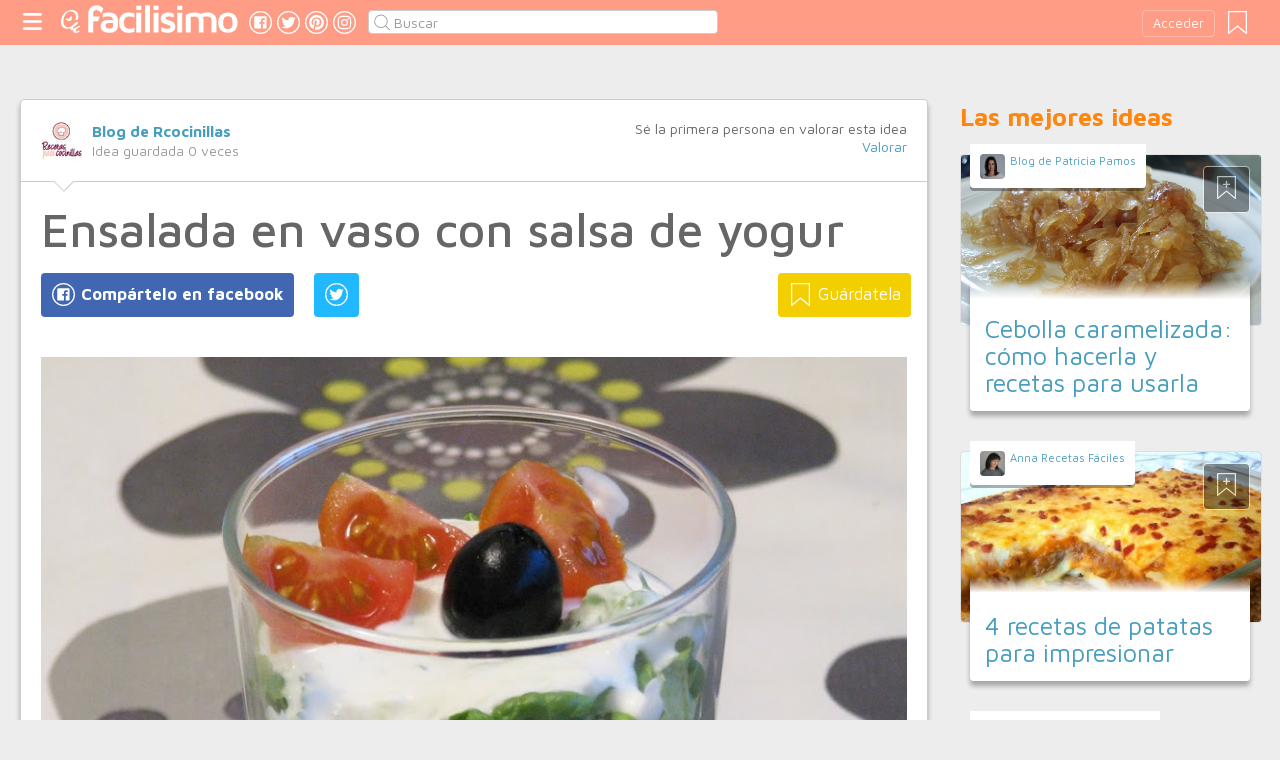

--- FILE ---
content_type: text/html;charset=UTF-8
request_url: https://cocina.facilisimo.com/ensalada-en-vaso-con-salsa-de-yogur_2005108.html
body_size: 14482
content:
<!DOCTYPE html>
<html xmlns="http://www.w3.org/1999/xhtml" xmlns:og="http://ogp.me/ns#" xmlns:fb="http://ogp.me/ns/fb#">
<!-- Status=OK -->
<head>
<title>Ensalada en vaso con salsa de yogur | Cocina</title>
<meta name="title" content="Ensalada en vaso con salsa de yogur | Cocina">
<meta name="description" content="Hoy os traemos una ensalada súper versátil que podéis combinar con los ingredientes que tengáis en casa y la presentación en vaso queda genial. Son raciones individuales, por lo que es muy cómodo también para servir y comer. Ingredientes para 2 unidades: - 6 cucharadas de remolacha rallada - 1/2 aguacate - 1 lata de atún al natural - 6 hojas de lechuga ecológica de Ecobesa - 2 tomates cherry - 2 a ...">
<meta name="keywords" content="Recetas">
<link rel="shortcut icon" href="//estag.fimagenes.com/cst/images/ico-cocina.ico">
<style>
html,body,div,span,h1,h2,p,a,img,small,strong,b,u,i,ul,li,label,article,aside,form{margin:0;padding:0;border:0;font-size:100%;font:inherit;word-wrap:break-word;vertical-align:baseline}form{display:inline}a{text-decoration:none;color:#469dbe}h1,h2{font-family:Arial}.head-sprite{background-image:url('//estag.fimagenes.com/cst/images/sprite-head-new.svg?20190425');background-repeat:no-repeat}.tabstop{display:table}.tabstop div{float:left;width:50%;text-align:center;padding:0 0 5px}.tabstop div a{color:#03f}.tabstop div:first-child{border-bottom-width:1px;border-bottom-style:solid}.tabstop div:first-child a{font-weight:bold}#content-post{position:relative;background:#fff;border:1px solid #ccc}#content-post #user{position:relative;display:inline-block;border-bottom:1px solid #ccc}#content-post #user .user-zone #avatar{display:inline-block;width:41px;height:41px;float:left;margin-right:10px}#content-post #user .user-zone #nick{display:inline-block;font-weight:bold;margin-top:1px}#content-post #user .user-zone span{display:block;font-size:90%;color:#999}#content-post .post-text{font-size:140%;margin-bottom:20px;width:100%}#content-post .post-text .img-post{position:relative}#content-post .post-text .video{position:relative;width:100%}body{font:87.5%/1.4 Helvetica,Arial,sans-serif;padding-top:55px !important;color:#666;background:#ededed;line-height:1.4}#content-header>header,.content,.content-search>.central-search,#content-footer>footer,.pre-footer>.slot{margin:0 auto;padding:0;width:990px}#content-header{margin:0;padding:0;position:fixed;z-index:90;z-index:auto\9;top:0;left:0;width:100%;height:45px;background:#ff9c85}header{margin:0 auto;padding:0;width:990px;line-height:1.3;font-size:14px;position:relative}header span.btn-menu{float:left;margin:9px 3px 0 0;cursor:pointer;display:inline-block;width:25px;height:25px;background-position:0 -25px;position:relative}header span.btn-menu small{display:inline-block;position:absolute;top:0;right:0;width:5px;height:5px;background-color:#f00;border:1px solid #fff;-moz-border-radius:50%;-webkit-border-radius:50%;border-radius:50%}header span.btn-menu:hover{opacity:.5;filter:alpha(opacity=50);transition:opacity .3s linear;-moz-transition:opacity .3s linear;-webkit-transition:opacity .3s linear}header h1,header .logoc{float:left;display:inline-block;margin:4px 10px 0 0}header h1 .logo>span.icon,header .logoc .logo>span.icon,header h1 .channel>span.icon,header .logoc .channel>span.icon{display:inline-block;margin:5px 4px 0 10px;width:25px;height:25px;vertical-align:top;background-position:0 0}header h1 .logo,header .logoc .logo{display:inline-block;margin:0;padding:0}header h1 .logo span.img-logo,header .logoc .logo span.img-logo{display:inline-block;width:151px !important;height:30px !important;background-position:-30px 0;background-size:331px}header h1 .channel,header .logoc .channel{display:inline-block;margin:0;padding:0;height:45px}header h1 .channel span.text,header .logoc .channel span.text{display:inline-block;margin:13px 0 0 0;font-family:'Maven Pro',Arial;font-weight:700;color:#fff;font-size:250%;text-transform:lowercase;letter-spacing:-1px;line-height:2px}header h1 a:hover,header .logoc a:hover{opacity:.5;filter:alpha(opacity=50);transition:opacity .3s linear;-moz-transition:opacity .3s linear;-webkit-transition:opacity .3s linear}header #inp-search{border-radius:4px;-ms-border-radius:4px;-moz-border-radius:4px;-webkit-border-radius:4px;-khtml-border-radius:4px;behavior:url(border-radius.htc);float:left;margin:10px 0 0 8px;padding:0 0 0 25px;font-size:14px;height:24px;color:#666;width:110px;background:#fff;border:1px solid #ccc;background-image:url('//estag.fimagenes.com/cst/images/sprite-head-new.svg?20190425');background-repeat:no-repeat;background-position:-152px -32px;background-size:55%;font-family:'Maven Pro',Arial;font-weight:400}header #inp-search::placeholder{color:#999}header #inp-search:focus{color:#666}header #btn-search{margin:10px 0 0 0;width:34px;height:26px;border:none;background:url('//estag.fimagenes.com/cst/images/btn-search-off.png') left center no-repeat;-webkit-border-top-left-radius:0;-webkit-border-bottom-left-radius:0;-webkit-border-top-right-radius:4px;-webkit-border-bottom-right-radius:4px;-moz-border-radius-topleft:0;-moz-border-radius-bottomleft:0;-moz-border-radius-topright:4px;-moz-border-radius-bottomright:4px;border-top-left-radius:0;border-bottom-left-radius:0;border-top-right-radius:4px;border-bottom-right-radius:4px}header #btn-search:hover{background:url('//estag.fimagenes.com/cst/images/btn-search-on.png') left center no-repeat}header #btn-search:active{background:url('//estag.fimagenes.com/cst/images/btn-search-press.png') left center no-repeat}header #user,header #login,header .social-btn{display:none}.top-ad{margin-bottom:25px;min-height:19px;text-align:center}.content header{margin:0 0 20px 0;padding:0;display:inline-block;width:100%}.content header h2{margin:0;padding:0;color:#ff850d;font-family:'Maven Pro',Arial;font-weight:700;font-size:200%}.content .tabstop{width:660px;margin:0 0 30px;font-size:20px}.content section{margin:0;padding:0;float:left;width:660px;display:block}.content aside{margin:0 0 40px 0;padding:0 0 0 0;float:right;width:300px}.content aside header{margin:0 0 20px 0;width:auto;color:#ff850d;font-family:'Maven Pro',Arial !important;font-weight:700 !important;font-size:180%}.nav-panel{display:none}.small-module{margin:0 0 40px 0;width:100%;display:inline-block;position:relative}.small-module .user{margin:0 0 0 10px;padding:10px 10px 9px 10px;background:#fff;width:auto;display:inline-block;position:absolute;top:-10px;font-size:80%;line-height:13px}.small-module .user .avatar{display:inline-block;float:left;width:25px;height:25px;background-size:cover !important;background-position:center center !important;background-repeat:no-repeat !important}.small-module .user .nick,.small-module .user span{margin:0 0 0 30px;padding:0;display:block}.small-module .image{margin:0;padding:0;border:1px solid #dedede;width:100%;height:170px;display:inline-block}.small-module .btn-fv{display:none}.small-module .sm-content{margin:-50px 10px 0 10px;padding:15px 15px 10px 15px;position:relative}.small-module .sm-content .channel{padding:5px 10px}.small-module .sm-content h1,.small-module .sm-content .h1{font-size:180%;line-height:1.1em;margin:20px 0 5px 0;display:inline-block}.white-sm-big{background:#fff}@media screen and (min-width:1280px){#content-header>header,.content,.content-search>.central-search,#content-footer>footer,.pre-footer>.slot{margin:0 auto;padding:0;width:1240px}#content-header>header .social-btn{margin:10px 3px 0 0;padding:0}#content-header>header #inp-search{width:350px !important}.content section{width:908px}.content .tabstop{width:908px}.content section.width100{width:100% !important}}#content-post #user{width:100%;margin:0 0 20px 0;padding:20px}#content-post #user .user-zone{width:48%;float:left;font-size:110%;display:inline-block}#content-post h1{font-size:340%;line-height:1em;margin:0 20px}#content-post h2{font-size:140%;margin:20px 20px 0}#content-post .post-text{-webkit-box-sizing:border-box;-moz-box-sizing:border-box;box-sizing:border-box;padding:0 20px;line-height:1.4}#content-post .post-text p{margin-bottom:20px}#content-post .post-text .img-post img{width:100%}#content-post .post-text b>a{font-weight:bold}#content-post .post-text .video{padding:30px 0 56.25%}#content-post .post-text .video iframe,#content-post .post-text .video object,#content-post .post-text .video embed{position:absolute;width:100%;height:100%;left:0;top:0}#content-post .social-btn{margin:20px 0 40px 20px}#content-post .social-btn a{background:#ccc;display:inline-block;padding:10px;color:#fff;margin-right:16px}#content-post .social-btn a span{vertical-align:middle;margin:-2px 0 0;display:inline-block;width:25px;height:25px}#content-post .social-btn a.btn-fb{background:#4267b2}#content-post .social-btn a.btn-fv{float:right}#content-post .social-btn a.btn-fv::after{content:" Guárdatela"}#content-post .rate{margin:20px 20px 40px 20px}
</style>
<meta name="twitter:card" content="summary_large_image" />
<meta name="twitter:site" content="@fcocina" />
<meta name="twitter:domain" content="facilisimo.com" />
<meta property="og:title" content="Ensalada en vaso con salsa de yogur"/>
<meta property="og:type" content="article"/>
<meta property="og:url" content="https://cocina.facilisimo.com/ensalada-en-vaso-con-salsa-de-yogur_2005108.html"/>
<meta property="og:ttl" content="604800"/>
<meta property="og:description" content="Hoy os traemos una ensalada súper versátil que podéis combinar con los ingredientes que tengáis en casa y la presentación en vaso queda genial. Son raciones individuales, por lo que es muy cómodo también para servir y comer. Ingredientes para 2 unidades: - 6 cucharadas de remolacha rallada - 1/2 aguacate - 1 lata de atún al natural - 6 hojas de lechuga ecológica de Ecobesa - 2 tomates cherry - 2 a ..."/>
<meta property="og:image" content="https://2.bp.blogspot.com/-4Xc4n1uZIJw/VxTy7PgNKTI/AAAAAAAABzM/q32xjW3CfOofyPQsqtzBmqN6TCOMWriVgCLcB/s900/Ensalada%2Ben%2Bvaso.JPG"/>
<meta property="article:publisher" content="128911377141498"/>
<meta property="fb:app_id" content="146555464702"/>
<meta property="fb:admins" content="100001509443420"/>
<link rel="canonical" href="http://recetasparacocinillas.blogspot.com/2016/06/ensalada-en-vaso-con-salsa-de-yogur.html" />
</head>
<body class="portal-2">
<noscript><iframe src="https://www.googletagmanager.com/ns.html?id=GTM-T2VB9M" height="0" width="0" style="display:none;visibility:hidden"></iframe></noscript>
<div id="content-header" class="bg-2">
<header>
<a id="btnfavorite" onclick="f.usuarios.guardadas()" title="Mis ideas guardadas"><small class="ideasguardadas"></small><span class="head-sprite"></span></a>
<div id="login">
<a onclick="f.usuarios.login();">Acceder</a>
</div>
<span class="btn-menu head-sprite" title="Ver men&uacute;"></span>
<div class="logoc">
<a class="logo" href="https://www.facilisimo.com" title="Ideas que mejoran tu vida"><span class="icon head-sprite"></span><span class="img-logo head-sprite"></span></a>
</div>
<a target="_blank" class="social-btn" href="https://www.facebook.com/cocinafacilisimo" title="Clic para ir a la página de Facebook"><span id="fb"></span></a>
<a target="_blank" class="social-btn" href="https://twitter.com/fcocina" title="Clic para ir a la página de Twitter"><span id="tw"></span></a>
<a target="_blank" class="social-btn" href="https://es.pinterest.com/facilisimo/cocina-red-facilisimo/" title="Clic para ir a la página de Pinterest"><span id="pt"></span></a>
<a target="_blank" class="social-btn" href="https://www.instagram.com/cocina.facilisimo/" title="Clic para ir a la página de Instagram"><span id="in"></span></a>
<form action="//cocina.facilisimo.com/buscar/" method="GET">
<input type="search" id="inp-search" name="q" placeholder="Buscar" value="" />
</form>
</header>
</div>
<div class="nav-panel">
<a class="close" title="Cerrar men&uacute;"><span class="head-sprite"></span></a>
<div class="list-channels">
<nav>
<header></header>
<ul>
<li><a class="cmbportada"><div class="ico-12"><span></span></div><label>tu portada</label><div class="ico-sel" title="Desplegar opciones de tu portada"><span></span></div></a>
<div class="front-settings">
<p>Si quieres añadir o quitar temas haz clic en el siguiente botón:</p>
<a class="modPortada">modificar mi portada</a>
</div>
</li>
<li><a onclick="f.usuarios.guardadas()"><div class="ico-fav"><span></span></div>ideas guardadas</a></li>
<header>Más ideas de...</header>
<li class="selected bg-2"><a href="//cocina.facilisimo.com/"><div class="ico-2"><span></span></div>Cocina</a>
<ul>
<li><a href="//cocina.facilisimo.com/todos/">todos</a></li>
<li><a href="//cocina.facilisimo.com/sin-gluten" title="Recetas sin gluten">Sin gluten</a></li>
<li><a href="//cocina.facilisimo.com/postres" title="Postres y dulces irresistibles">Postres y dulces</a></li>
<li><a href="//cocina.facilisimo.com/entrantes" title="Entrantes y aperitivos">Entrantes</a></li>
<li><a href="//cocina.facilisimo.com/ideas-cenas" title="Ideas para cenar">Cenas</a></li>
<li><a href="//cocina.facilisimo.com/arroz-cuchara" title="Arroces y platos de cuchara">Arroces y platos de cuchara</a></li>
<li><a href="//cocina.facilisimo.com/recetas-veganas-vegetarianas" title="Recetas veganas y vegetarianas">Recetas veganas y vegetarianas</a></li>
<li><a href="//cocina.facilisimo.com/cocina-europea" title="Cocina europea">Cocina europea</a></li>
<li><a href="//cocina.facilisimo.com/cocina-española" title="Cocina española">Recetas españolas</a></li>
<li><a href="//cocina.facilisimo.com/cocina-oriental" title="Cocina oriental">Cocina oriental</a></li>
<li><a href="//cocina.facilisimo.com/recetas-latinoamericanas" title="Recetas latinoamericanas">Recetas latinas</a></li>
<li><a href="//cocina.facilisimo.com/ensaladas" title="Ensaladas">Ensaladas</a></li>
<li><a href="//cocina.facilisimo.com/recetas-fáciles-rápidas" title="Recetas fáciles y rápidas">Recetas fáciles y rápidas</a></li>
<li><a href="//cocina.facilisimo.com/recetas-taper" title="Recetas para llevar en el táper">Para táper</a></li>
<li><a href="//cocina.facilisimo.com/chef-saludable-mejores-recetas" title="Tu chef saludable: ¡las mejores recetas!">Recetas sanas</a></li>
<li><a href="//cocina.facilisimo.com/carne-pescado" title="Recetas de carne y pescado">Carne y pescado</a></li>
<li><a href="//cocina.facilisimo.com/recetas-pasta" title="Recetas de pasta">Recetas de pasta</a></li>
<li><a href="//cocina.facilisimo.com/Actualidad" title="Actualidad">Actualidad</a></li>
</ul>
</li>
<div class="chan">
<li><a href="//decoracion.facilisimo.com" title="Ideas de decoración"><div class="ico-1"><span></span></div>Decoración</a></li>
<li><a href="//bricolaje.facilisimo.com" title="Ideas de bricolaje"><div class="ico-5"><span></span></div>Bricolaje</a></li>
<li><a href="//manualidades.facilisimo.com" title="Ideas de manualidades"><div class="ico-7"><span></span></div>Manualidades</a></li>
<li><a href="//cocina.facilisimo.com" title="Ideas de cocina"><div class="ico-2"><span></span></div>Cocina</a></li>
<li><a href="//mascotas.facilisimo.com" title="Ideas de mascotas"><div class="ico-3"><span></span></div>Mascotas</a></li>
<li><a href="//plantas.facilisimo.com" title="Ideas de plantas"><div class="ico-4"><span></span></div>Plantas</a></li>
<li><a href="//salud.facilisimo.com" title="Ideas de salud"><div class="ico-6"><span></span></div>Salud</a></li>
<li><a href="//belleza.facilisimo.com" title="Ideas de belleza"><div class="ico-13"><span></span></div>Belleza</a></li>
<li><a href="//padres.facilisimo.com" title="Ideas de padres"><div class="ico-8"><span></span></div>Padres</a></li>
<li><a href="//bodas.facilisimo.com" title="Ideas de bodas"><div class="ico-16"><span></span></div>Bodas</a></li>
<li><a href="//entretenimiento.facilisimo.com" title="Ideas de entretenimiento"><div class="ico-11"><span></span></div>Entretenimiento</a></li>
<li><a href="//tecnologia.facilisimo.com" title="Ideas de tecnología"><div class="ico-20"><span></span></div>Tecnología</a></li>
<li><a href="//ecologia.facilisimo.com" title="Ideas de ecología"><div class="ico-28"><span></span></div>Ecología</a></li>
<li><a href="//www.facilisimo.com/todos/" title="Todas las ideas de los portales de facilisimo.com"><div class="ico-12"><span></span></div>Todo facilisimo</a></li>
</div>
</ul>
</nav>
</div>
</div>
<div class="curtain"></div>
<div class="top-ad">
<div id="slot_facilisimov2_billboard_up" class="slot" slot="facilisimov2_billboard_up"></div>
</div>
<div class="content">
<section id="post">
<article id="content-post" data-usu="931167" data-blog="1228176">
<div id="user" itemprop="author" itemscope="" itemtype="https://schema.org/Person">
<figure itemprop="image" itemscope="" itemtype="https://schema.org/ImageObject" style="display:none">
<meta itemprop="url" content="https://estag.fimagenes.com/cst/images/icon-app.png">
<a class="enlace" href="https://www.facilisimo.com/actualidad-facilisimo">
<meta itemprop="width" content="45">
<meta itemprop="height" content="45">
<img src="//estag.fimagenes.com/cst/images/icon-app.png" alt="Actualidad facilisimo.com" width="45" height="45">
</a>
</figure>
<div class="user-zone" itemprop="name">
<a id="avatar" href="//www.facilisimo.com/blog-rcocinillas" style="background:url('//azu.facilisimo.com/ima/i/1/c/1b/th_931167_1410191275.jpg');" title="Blog de Blog de Rcocinillas"></a>
<a id="nick" itemprop="url" href="//www.facilisimo.com/blog-rcocinillas">Blog de Rcocinillas</a>
<span>Idea guardada <strong id="num_guardados">0</strong> veces</span>
</div>
<div class="valuation">
<span class="num_votos">Sé la primera persona en valorar esta idea</span>
<a class="votar" href="">Valorar</a>
</div>
<img id="arrow" src="//estag.fimagenes.com/cst/images/ico-arrow.png" />
</div>
<h1>Ensalada en vaso con salsa de yogur</h1>
<div class="social-btn">
<a class="btn-fv" id="fv" title="Guárdate esta idea en tus Favoritos" doc="2005108"><span></span></a>
<div class="social-btn-fix">	
<a class="btn-fb" id="fb" title="Compártelo en Facebook"><span></span></a>
<a class="btn-tw" id="tw" title="Compartir en Twitter"><span></span></a>
</div>
</div>
<div class="placeholder"></div>
<div id="via_104239"></div>
<div class="post-text p402_premium" id="contain-402">
<a href="https://2.bp.blogspot.com/-4Xc4n1uZIJw/VxTy7PgNKTI/AAAAAAAABzM/q32xjW3CfOofyPQsqtzBmqN6TCOMWriVgCLcB/s600/Ensalada%2Ben%2Bvaso.JPG" rel="nofollow">
<div class="img-post">
<a title="Ver visor">
<img class="imgvisor" src="https://2.bp.blogspot.com/-4Xc4n1uZIJw/VxTy7PgNKTI/AAAAAAAABzM/q32xjW3CfOofyPQsqtzBmqN6TCOMWriVgCLcB/s900/Ensalada%2Ben%2Bvaso.JPG" />
</a>
</div>
</a><br/><br/>Hoy os traemos una ensalada súper versátil que podéis combinar con los ingredientes que tengáis en casa y la presentación en vaso queda genial. Son raciones individuales, por lo que es muy cómodo también para servir y comer.<br><br><b>Ingredientes para 2 unidades:</b><br>- 6 cucharadas de remolacha rallada<br>- 1/2 aguacate<br>- 1 lata de atún al natural<br>- 6 hojas de lechuga ecológica de <a href="http://www.ecobesa.es/" rel="nofollow"><b>Ecobesa</b></a><br>- 2 tomates cherry<br>- 2 aceitunas negras<br>- 1/2 yogur griego<br>- 1/4 pepino<br>- 1/2 cucharadita de menta fresca picada<br>- 1/2 diente de ajo<br>- Sal<br><br><b>Receta:</b><br>- Escurre bien la remolacha hasta que suelte todo el caldo.<br>- Escurre la lata de atún.<br>- Lava y corta la lechuga en tiras.<br>- Lava y corta el tomate en 4 gajos.<br>- Para la salsa de yogur, pela el pepino, rállalo y déjalo en un colador para que suelte el exceso de agua.<br>- Pela y corta el ajo en cuadraditos y mézclalo en un bol con la menta, el yogur, una pizca de sal y el pepino cuando esté bien escurrido.<br>- Parte el aguacate por la mitad, retira el hueso, vacíalo con ayuda de una cuchara y corta la carne en cuadraditos.<br>- Coloca en el vaso la remolacha, después el aguacate, el atún, la lechuga y termina con dos cucharadas de salsa de yogur.<br>- Decora con unos gajos de tomate y una aceituna negra.<br><br>Bon appétit!
<div class="docfuente"><strong>Fuente:</strong> este post proviene de <a href="http://recetasparacocinillas.blogspot.com/2016/06/ensalada-en-vaso-con-salsa-de-yogur.html" target="_blank">Blog de Rcocinillas</a>, donde puedes consultar el contenido original.</div>
<div class="denuncia">¿Vulnera este post tus derechos? <a>Pincha aquí</a>.</div>
<div class="source">
Creado:
<time datetime="2016-06-02A10:06:00+01:00">
<meta content="2016-06-02A10:06:00+01:00" itemprop="datePublished">
<meta content="2016-06-02A10:06:00+01:00" itemprop="dateModified">
<span>02/06/2016 10:06</span>
</time>
</div>
</div>
<div class="rate">
<span>&iquest;Qu&eacute; te ha parecido esta idea?</span>
<button data-val="5" class="first">Excelente</button>
<button data-val="4">Muy buena</button>
<button data-val="3">Buena</button>
<button data-val="2">Normal</button>
<button data-val="1">Mala</button>
</div>
<div class="social-btn">
<a class="btn-fv" id="fv" title="Guárdate esta idea en tus Favoritos" doc="2005108"><span></span></a>
<div class="social-btn-fix">	
<a class="btn-fb" id="fb" title="Compártelo en Facebook"><span></span></a>
<a class="btn-tw" id="tw" title="Compartir en Twitter"><span></span></a>
</div>
</div>
<div class="placeholder"></div>
<div class="signature">
<img class="arrow" src="//estag.fimagenes.com/cst/images/ico-arrow.png" />
<h4 class="title">Esta idea proviene de:</h4>
<div class="user">
<a href="http://recetasparacocinillas.blogspot.com" target="_blank"><div class="avatar" style="background-image:url('//azu.facilisimo.com/ima/i/1/c/1b/th_931167_1410191275.jpg');"></div><span class="blog-name">Blog de Rcocinillas</span><span class="blog-url">http://recetasparacocinillas.blogspot.com</span></a>
</div>
<div class="s-btn">
<a class="s-btn-fb" href="https://www.facebook.com/recetasparacocinillas" title="Visita mi Facebook" target="_blank"><span></span></a>
<a class="s-btn-gp" href="https://plus.google.com/b/108837948866712877566/+RecetasparacocinillasBlogspot" title="Visita mi Google Plus" target="_blank"><span></span></a>
<a class="s-btn-tw" href="https://twitter.com/RCocinillas" title="Visita mi Twitter" target="_blank"><span></span></a>
<a class="s-btn-yt" href="https://www.youtube.com/channel/UCn5lxv_Du5QtUdsp5pSlxLw" title="Visita mi Youtube" target="_blank"><span></span></a>
<a class="s-btn-pt" href="https://www.pinterest.com/rcocinillas/" title="Visita mi Pinterest" target="_blank"><span></span></a>
</div>
<h4>Y estas son sus últimas ideas publicadas:</h4>
<div class="last-post">
<article class="small-module" id_doc="2582350" data-usu="931167" data-pro="">
<div class="bottom-radius user avatar-shadow">
<a href="//www.facilisimo.com/blog-rcocinillas" class="radius avatar lazy" data-src="//azu.facilisimo.com/ima/i/1/c/1b/th_931167_1410191275.jpg"></a><a href="//www.facilisimo.com/blog-rcocinillas" class="nick">Blog de Rcocinillas</a>
</div>
<a doc="2582350" class="btn-fv"><span></span></a>
<a onclick="location.href='https://cocina.facilisimo.com/risotto-de-nueces-queso-azul-y-setas_2582350.html';" class="radius image lazy" data-src="https://blogger.googleusercontent.com/img/a/AVvXsEhNhOBREnr-xQsT7rNibX660WFToNsznlz_CCc_O2YWjb6ZwCUgH6alxREry4vvAaSHSaBIMTU9jdrtk9clEobOzjyomNBGsH-DDs8l618u2-xtSUEMj0Nm096zVEb5LLhhcOPiN9RpVyD7ydD-ABmwuFf-OYR04anLzw3Li35Vg_QxIEmCrchLR5Bb=s320" style="background:#CCC;"></a>
<div class="white-sm-big bottom-radius sm-content shadow">
<div class="h1"><a href="https://cocina.facilisimo.com/risotto-de-nueces-queso-azul-y-setas_2582350.html">Risotto de nueces, queso azul y setas</a></div>
<p>Hoy os traemos una receta súper original de un risotto con nueces, queso azul y setas, una combinación original y perfecta para sorprender a tus invitados. Ingredientes para 2 personas: - 200 gr de ar ...</p>
</div>
</article>
<article class="small-module" id_doc="2547474" data-usu="931167" data-pro="">
<div class="bottom-radius user avatar-shadow">
<a href="//www.facilisimo.com/blog-rcocinillas" class="radius avatar lazy" data-src="//azu.facilisimo.com/ima/i/1/c/1b/th_931167_1410191275.jpg"></a><a href="//www.facilisimo.com/blog-rcocinillas" class="nick">Blog de Rcocinillas</a>
</div>
<a doc="2547474" class="btn-fv"><span></span></a>
<a onclick="location.href='https://cocina.facilisimo.com/lentejas-de-tierra-de-campos-con-pisto_2547474.html';" class="radius image lazy" data-src="https://1.bp.blogspot.com/-DUKox2YEeDA/YKzn1PdEOAI/AAAAAAAAPDY/uEvoBDxL1QwPXZlL4oDBYOoGkDB_EuHwwCLcBGAsYHQ/s300/Pisto%2Bcon%2Blentejas.jpeg" style="background:#CCC;"></a>
<div class="white-sm-big bottom-radius sm-content shadow">
<div class="h1"><a href="https://cocina.facilisimo.com/lentejas-de-tierra-de-campos-con-pisto_2547474.html">Lentejas de Tierra de Campos con pisto</a></div>
<p>La receta de hoy es un versión del clásico pisto, un plato que en casa solemos hacer muy a menudo en cuanto hace buen tiempo, porque es ligero, sano y es perfecto para comer en cualquier parte: en la ...</p>
</div>
</article>
<article class="small-module" id_doc="2542980" data-usu="931167" data-pro="">
<div class="bottom-radius user avatar-shadow">
<a href="//www.facilisimo.com/blog-rcocinillas" class="radius avatar lazy" data-src="//azu.facilisimo.com/ima/i/1/c/1b/th_931167_1410191275.jpg"></a><a href="//www.facilisimo.com/blog-rcocinillas" class="nick">Blog de Rcocinillas</a>
</div>
<a doc="2542980" class="btn-fv"><span></span></a>
<a onclick="location.href='https://cocina.facilisimo.com/pasta-casera-de-lechuga_2542980.html';" class="radius image lazy" data-src="https://1.bp.blogspot.com/-b--QOMjMJJU/YHgFzbHaShI/AAAAAAAAPBc/_F_QRQXFS3gpqlEzOkBD524SAnsOdBxzQCLcBGAsYHQ/s300/Pasta%2Bcasera%2Bde%2Blechuga.JPG" style="background:#CCC;"></a>
<div class="white-sm-big bottom-radius sm-content shadow">
<div class="h1"><a href="https://cocina.facilisimo.com/pasta-casera-de-lechuga_2542980.html">Pasta casera de lechuga</a></div>
<p>Hace unos meses comenzamos a hacer nuestra propia pasta fresca en vez de comprarla, ya que nos parece mucho más sano, y además, los reyes magos nos trajeron una máquina para cortar la pasta, así que t ...</p>
</div>
</article>
<article class="small-module" id_doc="2541737" data-usu="931167" data-pro="">
<div class="bottom-radius user avatar-shadow">
<a href="//www.facilisimo.com/blog-rcocinillas" class="radius avatar lazy" data-src="//azu.facilisimo.com/ima/i/1/c/1b/th_931167_1410191275.jpg"></a><a href="//www.facilisimo.com/blog-rcocinillas" class="nick">Blog de Rcocinillas</a>
</div>
<a doc="2541737" class="btn-fv"><span></span></a>
<a onclick="location.href='https://cocina.facilisimo.com/rollitos-de-berenjena-rellenos-de-atun_2541737.html';" class="radius image lazy" data-src="https://1.bp.blogspot.com/--XbavKUiRe8/YEtVBNA64UI/AAAAAAAAO94/cfsDEBovqTo6opoNtaS-xLXwleFcoqbFgCLcBGAsYHQ/s300/Rollitos%2Bde%2Bberenjena%2Brellenos%2Bcon%2Bat%25C3%25BAn.JPG" style="background:#CCC;"></a>
<div class="white-sm-big bottom-radius sm-content shadow">
<div class="h1"><a href="https://cocina.facilisimo.com/rollitos-de-berenjena-rellenos-de-atun_2541737.html">Rollitos de berenjena rellenos de atún</a></div>
<p>La receta de hoy la hemos preparado en unos pocos minutos con unos cuantos ingredientes que nos habían sobrado de otras elaboraciones, y la verdad es que el resultado nos ha encantado. Ingredientes p ...</p>
</div>
</article>
</div>
</div>
</article>
<div class="tags">
<span>Etiquetas:</span>
<a href="//cocina.facilisimo.com/recetas">Recetas</a>
</div>
<header><h2>Recomendamos</h2></header>
<div class="sponsored"></div>
<div id="slot_facilisimoV2_336" class="slot" slot="facilisimoV2_336"></div>
<div class="relacionados">
<header><h2>Relacionado</h2></header>
<article class="big-module" id_doc="1866224" data-usu="931167" data-pro="">
<div class="bottom-radius user avatar-shadow">
<a href="//www.facilisimo.com/blog-rcocinillas" class="radius avatar lazy" data-src="//azu.facilisimo.com/ima/i/1/c/1b/th_931167_1410191275.jpg"></a><a href="//www.facilisimo.com/blog-rcocinillas" class="nick">Blog de Rcocinillas</a>
</div>
<a doc="1866224" class="btn-fv"><span></span></a>
<a onclick="location.href='https://cocina.facilisimo.com/tostas-de-ensalada-de-pollo_1866224.html';" class="radius image lazy" data-src="https://3.bp.blogspot.com/-G8Iskq4jvLs/VfaSYwiLjUI/AAAAAAAABAc/yBg9n6AHzAc/s900/Tostas%2Bde%2Bensalada%2Bde%2Bpollo.JPG" style="background:#CCC;"></a>
<div class="white-gr-big bottom-radius bm-content shadow">
<a href="//cocina.facilisimo.com/recetas" class="radius channel">Recetas</a>
<div class="h1"><a href="https://cocina.facilisimo.com/tostas-de-ensalada-de-pollo_1866224.html">Tostas de ensalada de pollo</a></div>
<p>Esta receta es ideal para preparar rápidamente, podéis emplatarla en tostas, como lo hemos hecho nosotros, para un aperitivo,o como una ensalada para un entrante o cena ligera. Ingredientes para 6 tostas: - 2 latas de pechuga de pollo en aceite de Casa Matachín - 6 rebanadas de pan de chapata - 10 uds tomates cherry - 1/4 de pepino - 1/2 aguacate - 6 cucharadas de yogur griego - 2 cucharadas de m ...</p>
</div>
</article>
<article class="big-module" id_doc="1510918" data-usu="751383" data-pro="">
<div class="bottom-radius user avatar-shadow">
<a href="//www.facilisimo.com/" class="radius avatar lazy" data-src="//estag.fimagenes.com/cst/images/avatar-blog.png"></a><a href="//www.facilisimo.com/" class="nick"> </a>
</div>
<a doc="1510918" class="btn-fv"><span></span></a>
<noscript><img src="//estag.fimagenes.com/img/4/2/5/q/R/25qR_900.jpg" /></noscript>
<a onclick="location.href='https://cocina.facilisimo.com/d/ensalada-con-queso-tierno-peras-y-salsa-de-yogur_1510918.html';" class="radius image lazy" data-src="//estag.fimagenes.com/img/4/2/5/q/R/25qR_900.jpg" style="background:#CCC;"></a>
<div class="white-gr-big bottom-radius bm-content shadow">
<a href="//cocina.facilisimo.com/recetas-de-primeros" class="radius channel">recetas de primeros</a>
<a href="//cocina.facilisimo.com/ensalada" class="radius channel">ensalada</a>
<a href="//cocina.facilisimo.com/dieta" class="radius channel">dieta</a>
<span id="keys_1510918" style="display:none">
<a href="//cocina.facilisimo.com/adelgazar" class="radius channel">adelgazar</a>
<a href="//cocina.facilisimo.com/ligera" class="radius channel">ligera</a>
<a href="//cocina.facilisimo.com/fresca" class="radius channel">fresca</a>
<a href="//cocina.facilisimo.com/vitaminas" class="radius channel">vitaminas</a>
<a href="//cocina.facilisimo.com/fruta" class="radius channel">fruta</a>
<a href="//cocina.facilisimo.com/verdura" class="radius channel">verdura</a>
<a href="//cocina.facilisimo.com/yogurt" class="radius channel">yogurt</a>
<a href="//cocina.facilisimo.com/facil" class="radius channel">facil</a>
<a href="//cocina.facilisimo.com/rapida" class="radius channel">rapida</a>
<a href="//cocina.facilisimo.com/general" class="radius channel">general</a>
</span>
<a class="radius channel" onclick="$('span#keys_1510918').show(); $(this).remove();">...</a>
<div class="h1"><a href="https://cocina.facilisimo.com/d/ensalada-con-queso-tierno-peras-y-salsa-de-yogur_1510918.html">ENSALADA CON QUESO TIERNO, PERAS Y SALSA DE YOGUR.</a></div>
<p>Una ensalada ligera, rica y apetitosa para esta época en que nos apetece comer cosas fresquitas. INGREDIENTES: 1/2 LECHUGA ROMANA EN JULIANA. 2 PERAS. 1 PEPINO. 4 RÁBANOS. 2 DIENTES DE AJO. EL ZUMO DE 1/2 LIMON. 250G DE QUESO TIERNO. 250G DE YOGUR GRIEGO. 1 RAMA DE MENTA FRESCA. SAL. PIMIENTA. REALIZACIÓN: Limpia las hortalizas y la fruta. Lava y pela las peras y el pepino. Lava bien los rábanos, ...</p>
</div>
</article>
<article class="big-module" id_doc="1920053" data-usu="931167" data-pro="">
<div class="bottom-radius user avatar-shadow">
<a href="//www.facilisimo.com/blog-rcocinillas" class="radius avatar lazy" data-src="//azu.facilisimo.com/ima/i/1/c/1b/th_931167_1410191275.jpg"></a><a href="//www.facilisimo.com/blog-rcocinillas" class="nick">Blog de Rcocinillas</a>
</div>
<a doc="1920053" class="btn-fv"><span></span></a>
<a onclick="location.href='https://cocina.facilisimo.com/ensalada-de-aguacate-y-atun_1920053.html';" class="radius image lazy" data-src="https://1.bp.blogspot.com/-MULXioJO9hM/VmGG_lBgSxI/AAAAAAAABSk/KfDy1oQVbFI/s900/Ensalada%2Bde%2Baguacate%2By%2Bat%25C3%25BAn.JPG" style="background:#CCC;"></a>
<div class="white-gr-big bottom-radius bm-content shadow">
<a href="//cocina.facilisimo.com/recetas" class="radius channel">Recetas</a>
<div class="h1"><a href="https://cocina.facilisimo.com/ensalada-de-aguacate-y-atun_1920053.html">Ensalada de aguacate y atún</a></div>
<p>Esta ensalada es perfecta como entrante para compartir o como cena, se prepara rapidísimo, ¡y es muy saludable! Ingredientes para 2 personas: - 2 latas de atún al natural - 1 aguacate - 12 tomates cherry - Aceite de oliva - Perejil picado Receta: - Vacía el aguacate y córtalo en cuadraditos. - Lava y corta en 4 gajos los tomates cherry y, después, parte cada uno de ellos por la mitad. - Escurre la ...</p>
</div>
</article>
<article class="big-module" id_doc="1261570" data-usu="945037" data-pro="">
<div class="bottom-radius user avatar-shadow">
<a href="//www.facilisimo.com/" class="radius avatar lazy" data-src="//estag.fimagenes.com/cst/images/avatar-blog.png"></a><a href="//www.facilisimo.com/" class="nick"> </a>
</div>
<a doc="1261570" class="btn-fv"><span></span></a>
<a onclick="location.href='https://cocina.facilisimo.com/receta-ensalada-de-pasta-con-atun-lechuga-pepino-y-salsa-de-yogur_1261570.html';" class="radius image lazy" data-src="https://4.bp.blogspot.com/-vkKmQeZNUrA/UzGHdA2deaI/AAAAAAAAADo/qid9XU8puIw/s900/enslalada+de+pasta.jpg" style="background:#CCC;"></a>
<div class="white-gr-big bottom-radius bm-content shadow">
<a href="//cocina.facilisimo.com/recetas-de-primeros" class="radius channel">recetas de primeros</a>
<a href="//cocina.facilisimo.com/adelgazar" class="radius channel">adelgazar</a>
<a href="//cocina.facilisimo.com/almuerzo" class="radius channel">almuerzo</a>
<span id="keys_1261570" style="display:none">
<a href="//cocina.facilisimo.com/atun" class="radius channel">atún</a>
<a href="//cocina.facilisimo.com/cena" class="radius channel">cena</a>
<a href="//cocina.facilisimo.com/cocina" class="radius channel">cocina</a>
<a href="//cocina.facilisimo.com/dieta-sana" class="radius channel">dieta sana</a>
<a href="//cocina.facilisimo.com/ensalada-de-pasta" class="radius channel">ensalada de pasta</a>
<a href="//cocina.facilisimo.com/fitness" class="radius channel">fitness</a>
<a href="//cocina.facilisimo.com/ganar-musculo" class="radius channel">ganar músculo</a>
<a href="//cocina.facilisimo.com/lechuga" class="radius channel">lechuga</a>
<a href="//cocina.facilisimo.com/pasta" class="radius channel">pasta</a>
</span>
<a class="radius channel" onclick="$('span#keys_1261570').show(); $(this).remove();">...</a>
<div class="h1"><a href="https://cocina.facilisimo.com/receta-ensalada-de-pasta-con-atun-lechuga-pepino-y-salsa-de-yogur_1261570.html">Receta ensalada de pasta con atún, lechuga, pepino y salsa de yogur.</a></div>
<p>Cómo preparar una ensalada de pasta con atún, pepino, lechuga y una salsa de yogur casera Ingredientes (un solo plato): 2 hojas de lechuga 1/2 pepino mediano 1 lata de atún 75 gr. de macarrones Ingredientes salsa de yogur: 1 yogur natural perejil picado (a ser posible natural) 1/2 ajo 2 cucharadas de aceite de oliven virgen extra 1 pizca de comino, pimienta molida y sal Preparación: Ponemos a coce ...</p>
</div>
</article>
<article class="big-module" id_doc="1331354" data-usu="945037" data-pro="">
<div class="bottom-radius user avatar-shadow">
<a href="//www.facilisimo.com/" class="radius avatar lazy" data-src="//estag.fimagenes.com/cst/images/avatar-blog.png"></a><a href="//www.facilisimo.com/" class="nick"> </a>
</div>
<a doc="1331354" class="btn-fv"><span></span></a>
<a onclick="location.href='https://cocina.facilisimo.com/receta-ensalada-de-pasta-con-atun-lechuga-pepino-y-salsa-de-yogur_1331354.html';" class="radius image lazy" data-src="https://4.bp.blogspot.com/-vkKmQeZNUrA/UzGHdA2deaI/AAAAAAAAADo/qid9XU8puIw/s900/enslalada+de+pasta.jpg" style="background:#CCC;"></a>
<div class="white-gr-big bottom-radius bm-content shadow">
<a href="//cocina.facilisimo.com/general" class="radius channel">general</a>
<a href="//cocina.facilisimo.com/adelgazar" class="radius channel">adelgazar</a>
<a href="//cocina.facilisimo.com/almuerzo" class="radius channel">almuerzo</a>
<span id="keys_1331354" style="display:none">
<a href="//cocina.facilisimo.com/atun" class="radius channel">atún</a>
<a href="//cocina.facilisimo.com/cena" class="radius channel">cena</a>
<a href="//cocina.facilisimo.com/cocina" class="radius channel">cocina</a>
<a href="//cocina.facilisimo.com/dieta-sana" class="radius channel">dieta sana</a>
<a href="//cocina.facilisimo.com/ensalada-de-pasta" class="radius channel">ensalada de pasta</a>
<a href="//cocina.facilisimo.com/fitness" class="radius channel">fitness</a>
<a href="//cocina.facilisimo.com/ganar-musculo" class="radius channel">ganar músculo</a>
<a href="//cocina.facilisimo.com/lechuga" class="radius channel">lechuga</a>
<a href="//cocina.facilisimo.com/pasta" class="radius channel">pasta</a>
</span>
<a class="radius channel" onclick="$('span#keys_1331354').show(); $(this).remove();">...</a>
<div class="h1"><a href="https://cocina.facilisimo.com/receta-ensalada-de-pasta-con-atun-lechuga-pepino-y-salsa-de-yogur_1331354.html">Receta ensalada de pasta con atún, lechuga, pepino y salsa de yogur.</a></div>
<p>Cómo preparar una ensalada de pasta con atún, pepino, lechuga y una salsa de yogur casera Ingredientes (un solo plato): 2 hojas de lechuga 1/2 pepino mediano 1 lata de atún 75 gr. de macarrones Ingredientes salsa de yogur: 1 yogur natural perejil picado (a ser posible natural) 1/2 ajo 2 cucharadas de aceite de oliven virgen extra 1 pizca de comino, pimienta molida y sal Preparación: Ponemos a coce ...</p>
</div>
</article>
<article class="big-module" id_doc="2037075" data-usu="950403" data-pro="">
<div class="bottom-radius user avatar-shadow">
<a href="//www.facilisimo.com/" class="radius avatar lazy" data-src="//estag.fimagenes.com/cst/images/avatar-blog.png"></a><a href="//www.facilisimo.com/" class="nick"> </a>
</div>
<a doc="2037075" class="btn-fv"><span></span></a>
<a onclick="location.href='https://cocina.facilisimo.com/ensalada-de-remolacha-con-quinoa_2037075.html';" class="radius image lazy" data-src="//estag.fimagenes.com/img/2/2/w/0/K/2w0K_900.jpg" style="background:#CCC;"></a>
<div class="white-gr-big bottom-radius bm-content shadow">
<a href="//cocina.facilisimo.com/primeros-platos" class="radius channel">primeros platos</a>
<a href="//cocina.facilisimo.com/ensaladas" class="radius channel">ensaladas</a>
<a href="//cocina.facilisimo.com/ensalada-quinoa" class="radius channel">ensalada quinoa</a>
<span id="keys_2037075" style="display:none">
<a href="//cocina.facilisimo.com/ensalada-remolacha" class="radius channel">ensalada remolacha</a>
<a href="//cocina.facilisimo.com/quinoa" class="radius channel">quinoa</a>
<a href="//cocina.facilisimo.com/recetas-sanas" class="radius channel">recetas sanas</a>
</span>
<a class="radius channel" onclick="$('span#keys_2037075').show(); $(this).remove();">...</a>
<div class="h1"><a href="https://cocina.facilisimo.com/ensalada-de-remolacha-con-quinoa_2037075.html">Ensalada de remolacha con quinoa</a></div>
<p>Ingredientes 1/4 de remolacha fresca 2 vasitos de quinoa 1 puñado grande de aceitunas negras 50 g de queso cottage 1/2 pepino El zumo de 1/2 limón 1/2 tomate 3 cucharadas de aceite de oliva virgen Sal 
Preparación En un bol grande echamos la remolacha rallada, el tomate y el pepino cortados en cuadritos y el queso. Añadimos también las aceitunas cortadas por la mitad. Calentamos los vasitos de q ...</p>
</div>
</article>
<article class="big-module" id_doc="2359146" data-usu="931167" data-pro="">
<div class="bottom-radius user avatar-shadow">
<a href="//www.facilisimo.com/blog-rcocinillas" class="radius avatar lazy" data-src="//azu.facilisimo.com/ima/i/1/c/1b/th_931167_1410191275.jpg"></a><a href="//www.facilisimo.com/blog-rcocinillas" class="nick">Blog de Rcocinillas</a>
</div>
<a doc="2359146" class="btn-fv"><span></span></a>
<a onclick="location.href='https://cocina.facilisimo.com/ensalada-de-judias-blancas-y-atun_2359146.html';" class="radius image lazy" data-src="https://4.bp.blogspot.com/-H8MlP87S43w/W6n7qmOqWUI/AAAAAAAAMKs/MXvdxuXGyMkIlkgepX-G-Gs8KndR95fFACLcBGAs/s900/Ensalada%2Bde%2Bjud%25C3%25ADas%2Bblancas%2By%2Bat%25C3%25BAn.JPG" style="background:#CCC;"></a>
<div class="white-gr-big bottom-radius bm-content shadow">
<a href="//cocina.facilisimo.com/recetas" class="radius channel">Recetas</a>
<div class="h1"><a href="https://cocina.facilisimo.com/ensalada-de-judias-blancas-y-atun_2359146.html">Ensalada de judías blancas y atún</a></div>
<p>Las legumbres nos encantan, y a pesar de que solemos prepararlas en forma de guiso, a veces, sobretodo en verano, apetecen de una forma más ligera y fresca, por eso somos adictos a comerlas en ensaladas. ¿Qué te parece nuestra propuesta para hoy? Ingredientes para 2 personas: - 100 gr de judías blancas - 2 latas de atún al natural - 15 tomates cherry - 1/2 pepino - 1/3 de pimiento verde italiano - ...</p>
</div>
</article>
<article class="big-module" id_doc="2151358" data-usu="1053851" data-pro="">
<div class="bottom-radius user avatar-shadow">
<a href="//www.facilisimo.com/menus-saludables-el-metodo-de-la-bascula" class="radius avatar lazy" data-src="//estag.fimagenes.com/img/1/3/L/Q/J/3LQJ_120.jpg"></a><a href="//www.facilisimo.com/menus-saludables-el-metodo-de-la-bascula" class="nick">Menús saludables "El Método de la Báscula"</a>
</div>
<a doc="2151358" class="btn-fv"><span></span></a>
<a onclick="location.href='https://cocina.facilisimo.com/ensalada-de-pepino-y-yogur_2151358.html';" class="radius image lazy" data-src="https://lh3.googleusercontent.com/-Zc9x-M4DjFg/WSXSncZptUI/AAAAAAAAJ24/9rmGSLSMAaAN-mZrOUyHcQSlUT60i132wCHM/s900/IMG_20170524_195808_wm.jpg" style="background:#CCC;"></a>
<div class="white-gr-big bottom-radius bm-content shadow">
<a href="//cocina.facilisimo.com/atun" class="radius channel">atún</a>
<a href="//cocina.facilisimo.com/conservas" class="radius channel">CONSERVAS</a>
<a href="//cocina.facilisimo.com/ensalada" class="radius channel">ensalada</a>
<span id="keys_2151358" style="display:none">
<a href="//cocina.facilisimo.com/ensalada-de-pepino-y-yogur" class="radius channel">Ensalada de pepino y yogur</a>
<a href="//cocina.facilisimo.com/lechuga" class="radius channel">lechuga</a>
<a href="//cocina.facilisimo.com/pepino" class="radius channel">pepino</a>
<a href="//cocina.facilisimo.com/tomate" class="radius channel">tomate</a>
</span>
<a class="radius channel" onclick="$('span#keys_2151358').show(); $(this).remove();">...</a>
<div class="h1"><a href="https://cocina.facilisimo.com/ensalada-de-pepino-y-yogur_2151358.html">Ensalada de pepino y yogur</a></div>
<p>Un pepino pelado en rodajas finas Un tomate pequeño Cebolla Lechuga cortada en juliana (total verduras 250gr) 2 latitas de atún al natural Un yogur natural Pimienta negra y eneldo Aceite oliva virgen, gotas de limón y sal Pan (comida 40gr, cena 20gr) Sin postre</p>
</div>
</article>
<article class="big-module" id_doc="1996490" data-usu="931167" data-pro="">
<div class="bottom-radius user avatar-shadow">
<a href="//www.facilisimo.com/blog-rcocinillas" class="radius avatar lazy" data-src="//azu.facilisimo.com/ima/i/1/c/1b/th_931167_1410191275.jpg"></a><a href="//www.facilisimo.com/blog-rcocinillas" class="nick">Blog de Rcocinillas</a>
</div>
<a doc="1996490" class="btn-fv"><span></span></a>
<a onclick="location.href='https://cocina.facilisimo.com/ensalada-de-manzana-con-vinagreta-de-mostaza-y-miel_1996490.html';" class="radius image lazy" data-src="https://1.bp.blogspot.com/-fknpFRW3ZIo/VxiMr3l2lfI/AAAAAAAABzc/503-Ay1wBckmh0LsPGXewA-ZPJJNIfDcACLcB/s900/Ensalada%2Bde%2Bmanzana%2Bcon%2Bvinagreta%2Bde%2Bmostaza%2By%2Bmiel.JPG" style="background:#CCC;"></a>
<div class="white-gr-big bottom-radius bm-content shadow">
<a href="//cocina.facilisimo.com/recetas" class="radius channel">Recetas</a>
<div class="h1"><a href="https://cocina.facilisimo.com/ensalada-de-manzana-con-vinagreta-de-mostaza-y-miel_1996490.html">Ensalada de manzana con vinagreta de mostaza y miel</a></div>
<p>La receta de hoy es perfecta para cuidarse pero huyendo de las ensaladas de siempre, la vinagreta de mostaza y miel le da un sabor dulce con un toque picante que te encantará. Ingredientes para 2 personas: - 100 gr de rúcula ecológica de Ecobesa - 50 de jamón york - 1/4 de manzana golden - 15 nueces - 2 cucharadas de leche semidesnatada - 1/2 cucharada de mostaza a la antigua - 1 cucharada de miel ...</p>
</div>
</article>
<article class="big-module" id_doc="2267504" data-usu="257211" data-pro="">
<div class="bottom-radius user avatar-shadow">
<a href="//www.facilisimo.com/blog-recetecum" class="radius avatar lazy" data-src="//azu.facilisimo.com/ima/i/2/b/9d/th_257211_1384843842.jpg"></a><a href="//www.facilisimo.com/blog-recetecum" class="nick">Recetecum</a>
</div>
<a doc="2267504" class="btn-fv"><span></span></a>
<a onclick="location.href='https://cocina.facilisimo.com/vaso-de-ensalada-de-atun-con-salsa-cesar_2267504.html';" class="radius image lazy" data-src="https://lh3.googleusercontent.com/-scNyO7cr0yE/WttifADAZRI/AAAAAAAAXxU/MCaWURWPzBMBTcc8grOiY1CKTkTb6SusACHMYCw/s900/20180421_171639.jpg" style="background:#CCC;"></a>
<div class="white-gr-big bottom-radius bm-content shadow">
<a href="//cocina.facilisimo.com/ensaladas" class="radius channel">Ensaladas</a>
<div class="h1"><a href="https://cocina.facilisimo.com/vaso-de-ensalada-de-atun-con-salsa-cesar_2267504.html">Vaso de ensalada de atún con salsa César</a></div>
<p>Hoy traigo una receta para el La propuesta para esta primavera es: Podemos enviar nuestras recetas, tanto dulces o saladas, presentadas en vasos, copas, chupitos... Tenemos hasta el 10 de junio y luego Sefa y Pilar harán un ebook con todas ellas. Me pareció una idea genial, la presentación en vasos queda muy bien y nos salimos de lo habitual. De momento publico esta ensalada, pero ya tengo prep ...</p>
</div>
</article>
</div>
</section>
<noscript>
<img src="//cocina.facilisimo.com/documento/img.cfm" width="1" height="1" />
</noscript>
<aside>
<header>Las mejores ideas</header>
<article class="small-module" id_doc="935811" data-usu="49529" data-pro="1949788">
<div class="bottom-radius user avatar-shadow">
<a href="//www.facilisimo.com/blog-patricia-pamos" class="radius avatar" style="background-image:url(//azu.facilisimo.com/ima/i/4/b/9a/th_49529_1384468662.jpg)"></a><a href="//www.facilisimo.com/blog-patricia-pamos" class="nick">Blog de Patricia Pamos</a>
</div>
<a doc="935811" class="btn-fv"><span></span></a>
<noscript><img src="//estag.fimagenes.com/imagenesred/fb_935811_not-encoding.jpg" /></noscript>
<a onclick="location.href='https://cocina.facilisimo.com/d/cebolla-caramelizada-como-hacerla-y-recetas-para-usarla_935811.html';" class="radius image" style="background-image:url(//estag.fimagenes.com/imagenesred/fb_935811_not-encoding.jpg)"></a>
<div class="white-sm-big bottom-radius sm-content shadow">
<div class="h1"><a href="https://cocina.facilisimo.com/d/cebolla-caramelizada-como-hacerla-y-recetas-para-usarla_935811.html">Cebolla caramelizada: cómo hacerla y recetas para usarla</a></div>
</div>
</article>
<div id="slot_facilisimoV2_300x600" class="slot ad" slot="facilisimoV2_300x600"></div>
<article class="small-module" id_doc="1891599" data-usu="937217" data-pro="1950274">
<div class="bottom-radius user avatar-shadow">
<a href="//www.facilisimo.com/blog-anarecetasfacil" class="radius avatar" style="background-image:url(//estag.fimagenes.com/img/1/3/1/l/m/31lm_120.jpg)"></a><a href="//www.facilisimo.com/blog-anarecetasfacil" class="nick">Anna Recetas Fáciles</a>
</div>
<a doc="1891599" class="btn-fv"><span></span></a>
<noscript><img src="//estag.fimagenes.com/imagenesred/fb_1891599_not-encoding.jpg" /></noscript>
<a onclick="location.href='https://cocina.facilisimo.com/d/4-recetas-de-patatas-para-impresionar_1891599.html';" class="radius image" style="background-image:url(//estag.fimagenes.com/imagenesred/fb_1891599_not-encoding.jpg)"></a>
<div class="white-sm-big bottom-radius sm-content shadow">
<div class="h1"><a href="https://cocina.facilisimo.com/d/4-recetas-de-patatas-para-impresionar_1891599.html">4 recetas de patatas para impresionar</a></div>
</div>
</article>
<article class="small-module" id_doc="1097667" data-usu="866833" data-pro="1949840">
<div class="bottom-radius user avatar-shadow">
<a href="//www.facilisimo.com/blog-laempanalight" class="radius avatar lazy" data-src="//estag.fimagenes.com/cst/images/avatar-blog.png"></a><a href="//www.facilisimo.com/blog-laempanalight" class="nick">La Empana Light de Bego</a>
</div>
<a doc="1097667" class="btn-fv"><span></span></a>
<noscript><img src="//estag.fimagenes.com/imagenesred/fb_1097667_not-encoding.jpg" /></noscript>
<a onclick="location.href='https://cocina.facilisimo.com/d/recetas-para-invitar-a-los-amigos-en-casa-y-quedar-como-un-gran-chef_1097667.html';" class="radius image lazy" data-src="//estag.fimagenes.com/imagenesred/fb_1097667_not-encoding.jpg" style="background:#CCC;"></a>
<div class="white-sm-big bottom-radius sm-content shadow">
<div class="h1"><a href="https://cocina.facilisimo.com/d/recetas-para-invitar-a-los-amigos-en-casa-y-quedar-como-un-gran-chef_1097667.html">Recetas para invitar a los amigos en casa y quedar como un gran chef</a></div>
</div>
</article>
<article class="small-module" id_doc="984173" data-usu="870676" data-pro="1948629">
<div class="bottom-radius user avatar-shadow">
<a href="//www.facilisimo.com/blog-midulcebizcocho" class="radius avatar lazy" data-src="//estag.fimagenes.com/cst/images/avatar-blog.png"></a><a href="//www.facilisimo.com/blog-midulcebizcocho" class="nick">Mi Dulce Bizcocho</a>
</div>
<a doc="984173" class="btn-fv"><span></span></a>
<noscript><img src="https://1.bp.blogspot.com/-NUNE3Ifg5Lg/UlVrgk2nG0I/AAAAAAAABMc/pplXy6EozC0/s600/2013-10-09+15.46.05.jpg" /></noscript>
<a onclick="location.href='https://cocina.facilisimo.com/d/6-bizcochos-faciles-y-ricos_984173.html';" class="radius image lazy" data-src="https://1.bp.blogspot.com/-NUNE3Ifg5Lg/UlVrgk2nG0I/AAAAAAAABMc/pplXy6EozC0/s600/2013-10-09+15.46.05.jpg" style="background:#CCC;"></a>
<div class="white-sm-big bottom-radius sm-content shadow">
<div class="h1"><a href="https://cocina.facilisimo.com/d/6-bizcochos-faciles-y-ricos_984173.html">6 bizcochos fáciles y ricos</a></div>
</div>
</article>
<article class="small-module" id_doc="1219997" data-usu="901449" data-pro="1948703">
<div class="bottom-radius user avatar-shadow">
<a href="//www.facilisimo.com/blog-paulina-cocina" class="radius avatar lazy" data-src="//estag.fimagenes.com/cst/images/avatar-blog.png"></a><a href="//www.facilisimo.com/blog-paulina-cocina" class="nick">Paulina cocina</a>
</div>
<a doc="1219997" class="btn-fv"><span></span></a>
<noscript><img src="//estag.fimagenes.com/imagenesred/fb_1219997_not-encoding.jpg" /></noscript>
<a onclick="location.href='https://cocina.facilisimo.com/d/truco-para-cortar-el-aguacate-para-ensalada-en-5-segundos-y-sin-ensuciarte-las-manos_1219997.html';" class="radius image lazy" data-src="//estag.fimagenes.com/imagenesred/fb_1219997_not-encoding.jpg" style="background:#CCC;"></a>
<div class="white-sm-big bottom-radius sm-content shadow">
<div class="h1"><a href="https://cocina.facilisimo.com/d/truco-para-cortar-el-aguacate-para-ensalada-en-5-segundos-y-sin-ensuciarte-las-manos_1219997.html">Truco para cortar el aguacate para ensalada en 5 segundos ¡Y sin ensuciarte las manos!</a></div>
</div>
</article>
<div id="slot_facilisimoV2_300_lateral" class="slot ad" slot="facilisimoV2_300_lateral"></div>
<article class="small-module" id_doc="1547987" data-usu="937217" data-pro="1949236">
<div class="bottom-radius user avatar-shadow">
<a href="//www.facilisimo.com/blog-anarecetasfacil" class="radius avatar lazy" data-src="//estag.fimagenes.com/img/1/3/1/l/m/31lm_120.jpg"></a><a href="//www.facilisimo.com/blog-anarecetasfacil" class="nick">Anna Recetas Fáciles</a>
</div>
<a doc="1547987" class="btn-fv"><span></span></a>
<noscript><img src="//estag.fimagenes.com/imagenesred/fb_1547987_not-encoding.jpg" /></noscript>
<a onclick="location.href='https://cocina.facilisimo.com/d/7-recetas-de-gratinados-doraditos-y-crujientes-que-rico_1547987.html';" class="radius image lazy" data-src="//estag.fimagenes.com/imagenesred/fb_1547987_not-encoding.jpg" style="background:#CCC;"></a>
<div class="white-sm-big bottom-radius sm-content shadow">
<div class="h1"><a href="https://cocina.facilisimo.com/d/7-recetas-de-gratinados-doraditos-y-crujientes-que-rico_1547987.html">7 recetas de gratinados doraditos y crujientes. ¡Qué rico!</a></div>
</div>
</article>
<article class="small-module" id_doc="1146596" data-usu="843921" data-pro="1950230">
<div class="bottom-radius user avatar-shadow">
<a href="//www.facilisimo.com/recetas-en-casa-faciles" class="radius avatar lazy" data-src="//estag.fimagenes.com/img/1/2/G/T/0/2GT0_120.jpg"></a><a href="//www.facilisimo.com/recetas-en-casa-faciles" class="nick">Recetas en casa fáciles</a>
</div>
<a doc="1146596" class="btn-fv"><span></span></a>
<noscript><img src="https://3.bp.blogspot.com/-89FLSzptCIo/U6r0iE8mANI/AAAAAAAAaBw/p56R7dDKoR0/s600/7.jpg" /></noscript>
<a onclick="location.href='https://cocina.facilisimo.com/d/si-te-gustan-las-tartas-heladas-no-te-puedes-perder-este-post_1146596.html';" class="radius image lazy" data-src="https://3.bp.blogspot.com/-89FLSzptCIo/U6r0iE8mANI/AAAAAAAAaBw/p56R7dDKoR0/s600/7.jpg" style="background:#CCC;"></a>
<div class="white-sm-big bottom-radius sm-content shadow">
<div class="h1"><a href="https://cocina.facilisimo.com/d/si-te-gustan-las-tartas-heladas-no-te-puedes-perder-este-post_1146596.html">Si te gustan las tartas heladas, no te puedes perder este post</a></div>
</div>
</article>
<article class="small-module" id_doc="1642570" data-usu="962691" data-pro="1948625">
<div class="bottom-radius user avatar-shadow">
<a href="//www.facilisimo.com/pilar-les-receptes-que-m-agraden" class="radius avatar lazy" data-src="//estag.fimagenes.com/cst/images/avatar-blog.png"></a><a href="//www.facilisimo.com/pilar-les-receptes-que-m-agraden" class="nick">Pilar Les receptes que m'agraden</a>
</div>
<a doc="1642570" class="btn-fv"><span></span></a>
<noscript><img src="//estag.fimagenes.com/imagenesred/fb_1642570_not-encoding.jpg" /></noscript>
<a onclick="location.href='https://cocina.facilisimo.com/d/recetas-de-calabacin-6-recetas-diferentes-para-que-no-te-repitas_1642570.html';" class="radius image lazy" data-src="//estag.fimagenes.com/imagenesred/fb_1642570_not-encoding.jpg" style="background:#CCC;"></a>
<div class="white-sm-big bottom-radius sm-content shadow">
<div class="h1"><a href="https://cocina.facilisimo.com/d/recetas-de-calabacin-6-recetas-diferentes-para-que-no-te-repitas_1642570.html">Recetas de calabacín ¡6 recetas diferentes para que no te repitas!</a></div>
</div>
</article>
<article class="small-module" id_doc="1088362" data-usu="785085" data-pro="1948600">
<div class="bottom-radius user avatar-shadow">
<a href="//www.facilisimo.com/" class="radius avatar lazy" data-src="//estag.fimagenes.com/cst/images/avatar-blog.png"></a><a href="//www.facilisimo.com/" class="nick"> </a>
</div>
<a doc="1088362" class="btn-fv"><span></span></a>
<noscript><img src="https://4.bp.blogspot.com/-Xy8gKdtjp-k/Tb0RzKWh1nI/AAAAAAAAB3s/WP-gB-q7S4o/s640/IMG_0028bis.jpg" /></noscript>
<a onclick="location.href='https://cocina.facilisimo.com/d/11-recetas-de-bollos-y-panes-dulces-para-desayunar-o-merendar-con-energia-sensacionales_1088362.html';" class="radius image lazy" data-src="https://4.bp.blogspot.com/-Xy8gKdtjp-k/Tb0RzKWh1nI/AAAAAAAAB3s/WP-gB-q7S4o/s640/IMG_0028bis.jpg" style="background:#CCC;"></a>
<div class="white-sm-big bottom-radius sm-content shadow">
<div class="h1"><a href="https://cocina.facilisimo.com/d/11-recetas-de-bollos-y-panes-dulces-para-desayunar-o-merendar-con-energia-sensacionales_1088362.html">11 recetas de bollos y panes dulces para desayunar o merendar con energia. ¡Sensacionales!</a></div>
</div>
</article>
<article class="small-module" id_doc="1362777" data-usu="950738" data-pro="1949773">
<div class="bottom-radius user avatar-shadow">
<a href="//www.facilisimo.com/blog-hoycocinapapa" class="radius avatar lazy" data-src="//estag.fimagenes.com/cst/images/avatar-blog.png"></a><a href="//www.facilisimo.com/blog-hoycocinapapa" class="nick">Hoy Cocina Papá</a>
</div>
<a doc="1362777" class="btn-fv"><span></span></a>
<noscript><img src="//estag.fimagenes.com/imagenesred/fb_1362777_not-encoding.jpg" /></noscript>
<a onclick="location.href='https://cocina.facilisimo.com/d/prepara-esta-mousse-de-mango-en-pocos-minutos-perfecta-si-tienes-invitados-sorpresa_1362777.html';" class="radius image lazy" data-src="//estag.fimagenes.com/imagenesred/fb_1362777_not-encoding.jpg" style="background:#CCC;"></a>
<div class="white-sm-big bottom-radius sm-content shadow">
<div class="h1"><a href="https://cocina.facilisimo.com/d/prepara-esta-mousse-de-mango-en-pocos-minutos-perfecta-si-tienes-invitados-sorpresa_1362777.html">Prepara esta mousse de mango en pocos minutos. ¡Perfecta si tienes invitados sorpresa!</a></div>
</div>
</article>
<article class="small-module" id_doc="1260705" data-usu="936226" data-pro="1949257">
<div class="bottom-radius user avatar-shadow">
<a href="//www.facilisimo.com/blog-quefeimdelcaldo" class="radius avatar lazy" data-src="//estag.fimagenes.com/img/3/2/l/5/6/2l56_120.jpg"></a><a href="//www.facilisimo.com/blog-quefeimdelcaldo" class="nick">Qué feim del caldo. Comida, recetas, amigos y</a>
</div>
<a doc="1260705" class="btn-fv"><span></span></a>
<noscript><img src="https://1.bp.blogspot.com/-R766NIQdhNA/VGTi1dazOpI/AAAAAAAAVos/WOY_rrAa2sI/s600/Captura%2Bde%2Bpantalla%2B2014-11-11%2Ba%2Blas%2B18.18.06.jpg" /></noscript>
<a onclick="location.href='https://cocina.facilisimo.com/d/todavia-se-te-resiste-la-receta-del-arroz-con-leche-con-este-paso-a-paso-te-saldra-perfecto_1260705.html';" class="radius image lazy" data-src="https://1.bp.blogspot.com/-R766NIQdhNA/VGTi1dazOpI/AAAAAAAAVos/WOY_rrAa2sI/s600/Captura%2Bde%2Bpantalla%2B2014-11-11%2Ba%2Blas%2B18.18.06.jpg" style="background:#CCC;"></a>
<div class="white-sm-big bottom-radius sm-content shadow">
<div class="h1"><a href="https://cocina.facilisimo.com/d/todavia-se-te-resiste-la-receta-del-arroz-con-leche-con-este-paso-a-paso-te-saldra-perfecto_1260705.html">¿Todavía se te resiste la receta del arroz con leche? Con este paso a paso te saldrá perfecto</a></div>
</div>
</article>
<article class="small-module" id_doc="2574568" data-usu="1105733" data-pro="1951042">
<div class="bottom-radius user avatar-shadow">
<a href="//www.facilisimo.com/cocina-con-marina" class="radius avatar lazy" data-src="//estag.fimagenes.com/img/v2/7e5/1105733_536302_120.jpg"></a><a href="//www.facilisimo.com/cocina-con-marina" class="nick">COCINA CON MARINA</a>
</div>
<a doc="2574568" class="btn-fv"><span></span></a>
<noscript><img src="//estag.fimagenes.com/img/v2/7e5/1105733_542012_900.png" /></noscript>
<a onclick="location.href='https://cocina.facilisimo.com/d/hasta-mi-abuela-se-sorprendio-coge-las-mandarinas-y-prepara-esta-receta-deliciosa_2574568.html';" class="radius image lazy" data-src="//estag.fimagenes.com/img/v2/7e5/1105733_542012_900.png" style="background:#CCC;"></a>
<div class="white-sm-big bottom-radius sm-content shadow">
<div class="h1"><a href="https://cocina.facilisimo.com/d/hasta-mi-abuela-se-sorprendio-coge-las-mandarinas-y-prepara-esta-receta-deliciosa_2574568.html">Hasta mi abuela se sorprendió!! Coge las mandarinas y prepara esta receta deliciosa.</a></div>
</div>
</article>
<article class="small-module" id_doc="801238" data-usu="49529" data-pro="1949034">
<div class="bottom-radius user avatar-shadow">
<a href="//www.facilisimo.com/blog-patricia-pamos" class="radius avatar lazy" data-src="//azu.facilisimo.com/ima/i/4/b/9a/th_49529_1384468662.jpg"></a><a href="//www.facilisimo.com/blog-patricia-pamos" class="nick">Blog de Patricia Pamos</a>
</div>
<a doc="801238" class="btn-fv"><span></span></a>
<noscript><img src="//estag.fimagenes.com/imagenesred/fb_801238_9736.jpg" /></noscript>
<a onclick="location.href='https://cocina.facilisimo.com/d/recetas-con-palitos-de-cangrejo_801238.html';" class="radius image lazy" data-src="//estag.fimagenes.com/imagenesred/fb_801238_9736.jpg" style="background:#CCC;"></a>
<div class="white-sm-big bottom-radius sm-content shadow">
<div class="h1"><a href="https://cocina.facilisimo.com/d/recetas-con-palitos-de-cangrejo_801238.html">Recetas con palitos de cangrejo</a></div>
</div>
</article>
<article class="small-module" id_doc="930437" data-usu="49529" data-pro="1948613">
<div class="bottom-radius user avatar-shadow">
<a href="//www.facilisimo.com/blog-patricia-pamos" class="radius avatar lazy" data-src="//azu.facilisimo.com/ima/i/4/b/9a/th_49529_1384468662.jpg"></a><a href="//www.facilisimo.com/blog-patricia-pamos" class="nick">Blog de Patricia Pamos</a>
</div>
<a doc="930437" class="btn-fv"><span></span></a>
<noscript><img src="//estag.fimagenes.com/imagenesred/fb_930437_not-encoding.jpg" /></noscript>
<a onclick="location.href='https://cocina.facilisimo.com/d/recetas-de-pollo-al-horno_930437.html';" class="radius image lazy" data-src="//estag.fimagenes.com/imagenesred/fb_930437_not-encoding.jpg" style="background:#CCC;"></a>
<div class="white-sm-big bottom-radius sm-content shadow">
<div class="h1"><a href="https://cocina.facilisimo.com/d/recetas-de-pollo-al-horno_930437.html">Recetas de pollo al horno</a></div>
</div>
</article>
</aside>
</div>
<div class="pre-footer">
<div id="slot_facilisimov2_billboard_down" class="slot" slot="facilisimov2_billboard_down"></div>
</div>
<div id="content-footer" class="bg-2">
<footer>
<header>
<img src="//estag.fimagenes.com/cst/images/logo.svg" alt="facilisimo" />
Ideas que mejoran tu vida, S.L. Todos los derechos reservados.
</header>
<article>
<ul>
<li><a href="//www.facilisimo.com/tarifas-de-publicacion-de-post-patrocinados-en-facilisimo_2620936.html">Publicidad</a></li>
<li><a href="//www.facilisimo.com/contacto/">Contactar</a></li>
<li><a class="avisolegal">Aviso legal</a></li>
<li><a class="privacidad">Política de privacidad</a></li>
<li><a class="linkcookie">Política de cookies</a></li>
</ul>
</article>
</footer>
</div>
<div id="fb-root"></div>
</body>
<link href='//fonts.googleapis.com/css?family=Maven+Pro:400,500,700,900' rel='stylesheet' type='text/css'>
<link href="//estag.fimagenes.com/cst/css/documento-desktop.css?0.95" rel="stylesheet" type="text/css" />
<script>
f = {portal:{"anclados":"","host":"cocina.facilisimo.com","id":2,"analytics":"UA-2000232-29"},
user:false,
cfg:{"host":{"sufijo":"com","st_img_az":"estag.fimagenes.com/img","perfil":"www.facilisimo.com","host_azu":"azu.facilisimo.com","fotos":"fotos.facilisimo.com","st_img_fl":"azu.facilisimo.com/ima","st_img":"estag.fimagenes.com/cst/images","js":"estag.fimagenes.com/cst/js","host_st":"estag.fimagenes.com","css":"estag.fimagenes.com/cst/css","expocasa":"www.expocasa.com","json":"www.facilisimo.com"},"dev":{"basico":true,"tablet":false,"desktop":true,"version":"desktop","mobile":false,"tipo":"desktop"},"arriba":true,"fb":{"APP_SCOPE":"public_profile,email","VER":"v6.0","APP_ID":"146555464702"},"publi":{"adsense":true,"slotVisorDesktop":"facilisimoV2_visorDesktop","campana":"","canales":"cocina","slotVisorMobile":"facilisimoV2_visorMobile","filtro3":"nocheck","slots":{"facilisimoV2_728_top":{"sizes":[728,90],"mapping":[[[1270,0],"[728,90]"],[[0,0],"[[468,60],[320,100]]"]]},"facilisimoV2_300_2":{"sizes":[[336,280],[300,250],[300,600]]},"facilisimoV2_300_5":{"sizes":[[336,280],[300,250]]},"facilisimov2_billboard_up":{"sizes":[[1,1],[970,90],[970,250]],"mapping":[[[1000,0],"[[1,1],[970,90],[970,250]]"],[[0,0],"[[728,90],[1,1]]"]]},"facilisimov2_billboard_down":{"sizes":[[970,90],[970,250],[728,90]],"mapping":[[[1000,0],"[[970,90],[970,250],[728,90]]"],[[0,0],"[728,90]"]]},"facilisimoV2_visorDesktop":{"sizes":[[120,600],[160,600],[320,100]],"mapping":[[[1024,0],"[[120,600],[160,600]]"],[[0,0],"[320,100]"]]},"facilisimoV2_300_3":{"sizes":[[336,280],[300,250]]},"facilisimoV2_336":{"sizes":[[336,280],[300,250]]},"facilisimov2_billboard_portadas":{"sizes":[[970,90],[970,250],[728,90],[728,180]],"mapping":[[[1000,0],"[[970,90],[970,250],[728,90]]"],[[0,0],"[[728,90],[728,180]]"]]},"facilisimoV2_300_top":{"sizes":[300,250]},"facilisimoV2_728_5":{"sizes":[[336,280],[728,90]],"mapping":[[[1270,0],"[[336,280],[728,90]]"],[[0,0],"[336,280]"]]},"facilisimoV2_728_4":{"sizes":[[336,280],[728,90]],"mapping":[[[1270,0],"[[336,280],[728,90]]"],[[0,0],"[336,280]"]]},"facilisimoV2_1x1":{"sizes":[1,1]},"facilisimoV2_728_1":{"sizes":[[336,280],[728,90],[728,180]],"mapping":[[[1270,0],"[[336,280],[728,90],[728,180]]"],[[0,0],"[336,280]"]]},"facilisimoV2_300_6":{"sizes":[[336,280],[300,250],[300,600]]},"facilisimoV2_728_2":{"sizes":[[336,280],[728,90],[728,180]],"mapping":[[[1270,0],"[[336,280],[728,90],[728,180]]"],[[0,0],"[336,280]"]]},"facilisimoV2_300_1":{"sizes":[[336,280],[300,250]]},"facilisimoV2_300x600":{"sizes":[[300,600],[300,250]]},"facilisimoV2_336_2":{"sizes":[[336,281],[336,280],[300,250]]},"facilisimoV2_160":{"sizes":[[120,600],[160,600],[300,600],[300,250]]},"facilisimoV2_300_lateral":{"sizes":[300,250]},"facilisimoV2_300_4":{"sizes":[[336,280],[300,250]]},"facilisimoV2_728_3":{"sizes":[[336,280],[728,90]],"mapping":[[[1270,0],"[[336,280],[728,90]]"],[[0,0],"[336,280]"]]}},"busqueda":"","activa":true,"lazy":false}},
arrInit:[],
addInit:function(func){f.arrInit.push(func);}
};
var esAdmin = false;
</script>
<script src="//estag.fimagenes.com/cst/js/documento-desktop.js?0.896" language="javascript" type="text/javascript" async></script>
<script>f.documento={id:2005108,estado:0}; var page_type='doc';var iddoc='2005108';</script>
<script>f.addInit(function(){$('.signature article[id_doc=2005108]').remove()});</script>
<script>(function(w,d,s,l,i){w[l]=w[l]||[];w[l].push({'gtm.start':
new Date().getTime(),event:'gtm.js'});var f=d.getElementsByTagName(s)[0],
j=d.createElement(s),dl=l!='dataLayer'?'&l='+l:'';j.async=true;j.src=
'https://www.googletagmanager.com/gtm.js?id='+i+dl;f.parentNode.insertBefore(j,f);
})(window,document,'script','dataLayer','GTM-T2VB9M');</script>
</html>


--- FILE ---
content_type: text/html; charset=utf-8
request_url: https://www.google.com/recaptcha/api2/aframe
body_size: 268
content:
<!DOCTYPE HTML><html><head><meta http-equiv="content-type" content="text/html; charset=UTF-8"></head><body><script nonce="qhT5MfvU5f3C-wNvG-pSEQ">/** Anti-fraud and anti-abuse applications only. See google.com/recaptcha */ try{var clients={'sodar':'https://pagead2.googlesyndication.com/pagead/sodar?'};window.addEventListener("message",function(a){try{if(a.source===window.parent){var b=JSON.parse(a.data);var c=clients[b['id']];if(c){var d=document.createElement('img');d.src=c+b['params']+'&rc='+(localStorage.getItem("rc::a")?sessionStorage.getItem("rc::b"):"");window.document.body.appendChild(d);sessionStorage.setItem("rc::e",parseInt(sessionStorage.getItem("rc::e")||0)+1);localStorage.setItem("rc::h",'1769404761842');}}}catch(b){}});window.parent.postMessage("_grecaptcha_ready", "*");}catch(b){}</script></body></html>

--- FILE ---
content_type: text/plain
request_url: https://www.google-analytics.com/j/collect?v=1&_v=j102&a=1662907396&t=pageview&_s=1&dl=https%3A%2F%2Fcocina.facilisimo.com%2Fensalada-en-vaso-con-salsa-de-yogur_2005108.html&ul=en-us%40posix&dt=Ensalada%20en%20vaso%20con%20salsa%20de%20yogur%20%7C%20Cocina&sr=1280x720&vp=1280x720&_u=YGDAAAABAAAAAG~&jid=796133026&gjid=1516953408&cid=1167805497.1769404758&tid=UA-2000232-29&_gid=616005570.1769404758&_r=1&_slc=1&gtm=45He61m0n71T2VB9Mv71254641za200zd71254641&gcd=13l3l3l3l1l1&dma=0&tag_exp=103116026~103200004~104527907~104528501~104684208~104684211~105391252~115938466~115938468~116682876~116988315~117041588~117042505~117223565&z=1212316000
body_size: -834
content:
2,cG-WL6Z3LZP7X

--- FILE ---
content_type: application/javascript; charset=utf-8
request_url: https://fundingchoicesmessages.google.com/f/AGSKWxVdbVtuFljQOXjnPNxm8mZIZvfUm-mV9dm4PA-C_M3tPn0Iao0rhDSTsWpmrfluDcZgW9PrO5ENirSsvm7UF--Dmrtw3RjV6U239ZiNLSjRbml_gek8j1azSHUPhf0raQY4tz0nXm3FLhRALoRETjva6iHbqWBozJXJ5mqdh0BLYwQHlT9nHq46PwG7/_/rotateads./image/ads_-google-ads//ad300home./popu.js
body_size: -1289
content:
window['d262869b-f5b3-46a3-945e-e9f9df16b454'] = true;